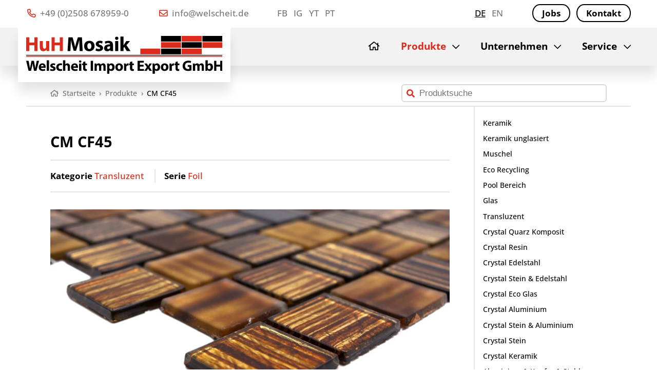

--- FILE ---
content_type: text/html
request_url: https://www.welscheit.de/produkte/cm-cf45
body_size: 4316
content:
<!doctype html>

<html lang="de">

  <head>

    <meta charset="utf-8">

    <link rel="preload" href="https://www.welscheit.de/assets/fonts/open-sans-v34-latin-500.woff2" as="font" type="font/woff2" crossorigin>
    <link rel="preload" href="https://www.welscheit.de/assets/fonts/open-sans-v34-latin-500italic.woff2" as="font" type="font/woff2" crossorigin>
    <link rel="preload" href="https://www.welscheit.de/assets/fonts/open-sans-v34-latin-700.woff2" as="font" type="font/woff2" crossorigin>

    <link rel="preload" href="https://www.welscheit.de/assets/img/logo-welscheit-gmbh.svg" as="image">
    <link rel="preload" href="https://www.welscheit.de/assets/img/mosaic.svg" as="image">

    <link rel="preload" href="https://www.welscheit.de/assets/css/styles-fonts.css" as="style">
    <link rel="preload" href="https://www.welscheit.de/assets/css/styles-font-awesome.css" as="style">
    <link rel="preload" href="https://www.welscheit.de/assets/js/main.min.js" as="script">

    <meta http-equiv="cleartype" content="on">
    <meta http-equiv="x-ua-compatible" content="ie=edge">

    <meta name="handheldfriendly" content="true">
    <meta name="mobileoptimized" content="320">
    <meta name="viewport" content="width=device-width, initial-scale=1, minimal-ui">

    
    <title>CM CF45 | Welscheit GmbH</title>

        <meta name="description" content="Ein Produkt der Kategorie „Transluzent“ / Serie „Foil“ aus Transluzent/Crystal, das sich für die Verwendung in Wohnraum, Küche, Bad, Dusche eignet.">
    
    <link href="https://www.welscheit.de/produkte/cm-cf45" rel="canonical">

    <link href="https://www.welscheit.de/assets/css/styles.css" rel="stylesheet">
    <link rel="apple-touch-icon" sizes="180x180" href="https://www.welscheit.de/assets/favicons/apple-touch-icon.png">
    <link rel="icon" sizes="32x32" type="image/png" href="https://www.welscheit.de/assets/favicons/favicon-32x32.png">
    <link rel="icon" sizes="16x16" type="image/png" href="https://www.welscheit.de/assets/favicons/favicon-16x16.png">
    <link rel="manifest" href="https://www.welscheit.de/assets/favicons/site.webmanifest">
    <link rel="mask-icon" href="https://www.welscheit.de/assets/favicons/safari-pinned-tab.svg" color="#dd2a1b">
    <link rel="shortcut icon" href="https://www.welscheit.de/assets/favicons/favicon.ico">

    <meta name="msapplication-TileColor" content="#ffffff">
    <meta name="msapplication-config" content="https://www.welscheit.de/assets/favicons/browserconfig.xml">
    <meta name="theme-color" content="#ffffff">

  </head>

  <body class="template-product has-sidebar">

    <header>

      <div class="header-top">
        <div class="header-top-inner max-content">

          <div class="contact">
            <ul>
              <li><a href="tel:+49-2508-6789590"><i class="far fa-phone-alt"></i> +49 (0)2508 678959-0</a></li>
              <li><a href="mailto:info@welscheit.de"><i class="far fa-envelope"></i> info@welscheit.de</a></li>
            </ul>
          </div>

                    <div class="social-media">
            <ul>
                            <li><a href="https://www.facebook.com/profile.php?id=100070511557640" target="_blank" rel="nofollow noopener noreferrer">FB</a></li>
                            <li><a href="https://www.instagram.com/huh_mosaik/?hl=de" target="_blank" rel="nofollow noopener noreferrer">IG</a></li>
                            <li><a href="https://www.youtube.com/channel/UC5mFskOHphNOOO4SZ_DkzoA" target="_blank" rel="nofollow noopener noreferrer">YT</a></li>
                            <li><a href="https://www.pinterest.de/04o2owypc1646j5dv0sl5r1hqrh6er/" target="_blank" rel="nofollow noopener noreferrer">PT</a></li>
                          </ul>
          </div>
          
          <div class="languages">
            <ul>
                            <li class="language de is-active"><a href="https://www.welscheit.de/produkte/cm-cf45">de</a></li>
                            <li class="language en"><a href="https://www.welscheit.de/en/products/cm-cf45">en</a></li>
                          </ul>
          </div>

                    <div class="highlights">
            <ul>
                            <li><a href="https://www.welscheit.de/jobs" class="button outline">Jobs</a></li>
                            <li><a href="https://www.welscheit.de/kontakt" class="button outline">Kontakt</a></li>
                          </ul>
          </div>
          
        </div>
      </div>

      <div class="header-bottom">
        <div class="header-bottom-inner max-content">

          <div class="logo">
                        <a href="https://www.welscheit.de"><img src="https://www.welscheit.de/assets/img/logo-welscheit-import-export-gmbh.svg" alt="Welscheit GmbH" width="588" height="114"></a>
                      </div>

          <div class="navigation-main">
            
<nav>

  <ul>
  
        <li class="home ">
      <a href="https://www.welscheit.de"><span class="nav-home-icon"><i class="far fa-home"></i></span> <span class="nav-home-type">Startseite</span></a>
    </li>

    
  
        <li class="products  is-active has-children">
      <a href="https://www.welscheit.de/produkte">Produkte</a>

      <ul class="is-active">
              <li class="group-label topline standard">Standard</li>
                <li>
          <a href="https://www.welscheit.de/produkte/keramik">Keramik</a>
        </li>
                <li>
          <a href="https://www.welscheit.de/produkte/keramik-unglasiert">Keramik unglasiert</a>
        </li>
                <li>
          <a href="https://www.welscheit.de/produkte/muschel">Muschel</a>
        </li>
                <li>
          <a href="https://www.welscheit.de/produkte/eco-recycling">Eco Recycling</a>
        </li>
                <li>
          <a href="https://www.welscheit.de/produkte/pool-bereich">Pool Bereich</a>
        </li>
                <li>
          <a href="https://www.welscheit.de/produkte/glas">Glas</a>
        </li>
                <li>
          <a href="https://www.welscheit.de/produkte/transluzent">Transluzent</a>
        </li>
                <li>
          <a href="https://www.welscheit.de/produkte/crystal-quarz-komposit">Crystal Quarz Komposit</a>
        </li>
                <li>
          <a href="https://www.welscheit.de/produkte/crystal-resin">Crystal Resin</a>
        </li>
                <li>
          <a href="https://www.welscheit.de/produkte/crystal-edelstahl">Crystal Edelstahl</a>
        </li>
                <li>
          <a href="https://www.welscheit.de/produkte/crystal-stein-edelstahl">Crystal Stein & Edelstahl</a>
        </li>
                <li>
          <a href="https://www.welscheit.de/produkte/crystal-eco-glas">Crystal Eco Glas</a>
        </li>
                <li>
          <a href="https://www.welscheit.de/produkte/crystal-aluminium">Crystal Aluminium</a>
        </li>
                <li>
          <a href="https://www.welscheit.de/produkte/crystal-stein-aluminium">Crystal Stein & Aluminium</a>
        </li>
                <li>
          <a href="https://www.welscheit.de/produkte/crystal-stein">Crystal Stein</a>
        </li>
                <li>
          <a href="https://www.welscheit.de/produkte/crystal-keramik">Crystal Keramik</a>
        </li>
                <li>
          <a href="https://www.welscheit.de/produkte/aluminium-kupfer-stahl">Aluminium & Kupfer & Stahl</a>
        </li>
                <li>
          <a href="https://www.welscheit.de/produkte/holz">Holz</a>
        </li>
                <li>
          <a href="https://www.welscheit.de/produkte/naturstein">Naturstein</a>
        </li>
                <li>
          <a href="https://www.welscheit.de/produkte/bordueren">Bordüren</a>
        </li>
                      <li class="group-label topline selbstklebend">Selbstklebend</li>
                <li>
          <a href="https://www.welscheit.de/produkte/move-improve">Move & Improve</a>
        </li>
                <li>
          <a href="https://www.welscheit.de/produkte/magic-mosaic">Magic Mosaic</a>
        </li>
                <li>
          <a href="https://www.welscheit.de/produkte/stoneland">Stoneland</a>
        </li>
                <li>
          <a href="https://www.welscheit.de/produkte/peel-impress">Peel & Impress</a>
        </li>
                      <li class="group-label topline fliesen-paneelen">Fliesen / Paneelen</li>
                <li>
          <a href="https://www.welscheit.de/produkte/naturstein-antik-konzept">Naturstein Antik Konzept</a>
        </li>
                <li>
          <a href="https://www.welscheit.de/produkte/woodland">Woodland</a>
        </li>
                    </ul>

    </li>

    
  
        <li class=" has-children">
      <a href="https://www.welscheit.de/unternehmen">Unternehmen</a>

            <ul>
                <li>
          <a href="https://www.welscheit.de/unternehmen/handelsvertreter">Handelsvertreter</a>
        </li>
                <li>
          <a href="https://www.welscheit.de/unternehmen/kooperationspartner">Kooperationspartner</a>
        </li>
                <li>
          <a href="https://www.welscheit.de/unternehmen/umweltschutz-klimaschutz">Umwelt- & Klimaschutz</a>
        </li>
                <li>
          <a href="https://www.welscheit.de/unternehmen/arbeitsschutz">Arbeitsschutz</a>
        </li>
                <li>
          <a href="https://www.welscheit.de/unternehmen/historie">Historie</a>
        </li>
              </ul>
      
    </li>

    
  
        <li class=" has-children">
      <a href="https://www.welscheit.de/service">Service</a>

            <ul>
                <li>
          <a href="https://www.welscheit.de/service/verlegehinweise">Verlegehinweise</a>
        </li>
                <li>
          <a href="https://www.welscheit.de/service/kataloge">Kataloge</a>
        </li>
                <li>
          <a href="https://www.welscheit.de/service/bemusterung">Bemusterung</a>
        </li>
                <li>
          <a href="https://www.welscheit.de/service/bestandsliste">Bestandsliste</a>
        </li>
                <li>
          <a href="https://www.welscheit.de/service/auslaufliste">Auslaufliste</a>
        </li>
                <li>
          <a href="https://www.welscheit.de/service/technische-daten">Technische Daten</a>
        </li>
              </ul>
      
    </li>

    
    </ul>

</nav>
          </div>

        </div>
      </div>

    </header>

    <section class="hero hero-product max-content">
                </section>

        <section class="navigation-breadcrumbs navigation-breadcrumbs-top navigation-breadcrumbs-search max-content">
      <ol itemscope itemtype="http://schema.org/BreadcrumbList">
                <li itemprop="itemListElement" itemscope itemtype="http://schema.org/ListItem">
          <a href="https://www.welscheit.de" itemprop="item"><i class="far fa-home"></i> <span class="breadcrumb-title" itemprop="name">Startseite</span> <span class="breadcrumb-separator">›</span> <meta itemprop="position" content="1"></a>
        </li>
                <li itemprop="itemListElement" itemscope itemtype="http://schema.org/ListItem">
          <a href="https://www.welscheit.de/produkte" itemprop="item"> <span class="breadcrumb-title" itemprop="name">Produkte</span> <span class="breadcrumb-separator">›</span> <meta itemprop="position" content="2"></a>
        </li>
                <li itemprop="itemListElement" itemscope itemtype="http://schema.org/ListItem">
          <a href="https://www.welscheit.de/produkte/cm-cf45" itemprop="item"> <span class="breadcrumb-title" itemprop="name">CM CF45</span> <span class="breadcrumb-separator">›</span> <meta itemprop="position" content="3"></a>
        </li>
              </ol>
            <div class="search">
        <form action="https://www.welscheit.de/suchergebnisse" method="post">
          <input type="search" placeholder="Produktsuche" name="q" value="">
        </form>
      </div>
          </section>
    
    <div class="content max-content">

      <main>

  <section class="product">

    <div class="product-title">
      <h1>CM CF45</h1>
    </div>

    <div class="product-navigation">
      <div class="product-navigation-references">
        <div class="product-category"><strong>Kategorie</strong> <a href="https://www.welscheit.de/produkte/transluzent">Transluzent</a></div>        <div class="product-series"><strong>Serie</strong> <a href="https://www.welscheit.de/produkte/transluzent/foil">Foil</a></div>      </div>
    </div>

        <div class="product-images product-lightbox">
      
            <a href="https://www.welscheit.de/media/pages/produkte/cm-cf45/023907d45f-1684248285/cmcf45ecke1.jpg" class="product-image-main">
        <picture>
          <source srcset="https://www.welscheit.de/media/pages/produkte/cm-cf45/023907d45f-1684248285/cmcf45ecke1-1056x.webp" type="image/webp">
          <img src="https://www.welscheit.de/media/pages/produkte/cm-cf45/023907d45f-1684248285/cmcf45ecke1-1056x.jpg" alt="CM CF45" title="CM CF45" width="1200" height="800" loading="lazy">
        </picture>
        <div class="product-images-overlay"><i class="far fa-search-plus"></i></div>
      </a>
      
      
            <a href="https://www.welscheit.de/media/pages/produkte/cm-cf45/f8e6ec93bd-1684248285/cmcf45ecke2.jpg" class="product-image-thumb">
        <picture>
          <source srcset="https://www.welscheit.de/media/pages/produkte/cm-cf45/f8e6ec93bd-1684248285/cmcf45ecke2-100x100-crop-1.webp" type="image/webp">
          <img src="https://www.welscheit.de/media/pages/produkte/cm-cf45/f8e6ec93bd-1684248285/cmcf45ecke2-100x100-crop-1.jpg" alt="CM CF45" title="CM CF45" width="" height="" loading="lazy">
        </picture>
      </a>
      
      
            <a href="https://www.welscheit.de/media/pages/produkte/cm-cf45/1f7af3bac9-1684248285/cmcf45ecke3.jpg" class="product-image-thumb">
        <picture>
          <source srcset="https://www.welscheit.de/media/pages/produkte/cm-cf45/1f7af3bac9-1684248285/cmcf45ecke3-100x100-crop-1.webp" type="image/webp">
          <img src="https://www.welscheit.de/media/pages/produkte/cm-cf45/1f7af3bac9-1684248285/cmcf45ecke3-100x100-crop-1.jpg" alt="CM CF45" title="CM CF45" width="" height="" loading="lazy">
        </picture>
      </a>
      
      
            <a href="https://www.welscheit.de/media/pages/produkte/cm-cf45/3f7f87530c-1684248285/cmcf45ganzematte.jpg" class="product-image-thumb">
        <picture>
          <source srcset="https://www.welscheit.de/media/pages/produkte/cm-cf45/3f7f87530c-1684248285/cmcf45ganzematte-100x100-crop-1.webp" type="image/webp">
          <img src="https://www.welscheit.de/media/pages/produkte/cm-cf45/3f7f87530c-1684248285/cmcf45ganzematte-100x100-crop-1.jpg" alt="CM CF45" title="CM CF45" width="" height="" loading="lazy">
        </picture>
      </a>
      
      
            <a href="https://www.welscheit.de/media/pages/produkte/cm-cf45/1e52e8d83c-1684248285/cmcf45quer.jpg" class="product-image-thumb">
        <picture>
          <source srcset="https://www.welscheit.de/media/pages/produkte/cm-cf45/1e52e8d83c-1684248285/cmcf45quer-100x100-crop-1.webp" type="image/webp">
          <img src="https://www.welscheit.de/media/pages/produkte/cm-cf45/1e52e8d83c-1684248285/cmcf45quer-100x100-crop-1.jpg" alt="CM CF45" title="CM CF45" width="" height="" loading="lazy">
        </picture>
      </a>
      
          </div>
    
        <div class="product-features">
      <h2>Eigenschaften</h2>
            <div class="product-feature">
                <div class="product-feature-icon">
          <picture>
            <source srcset="https://www.welscheit.de/media/site/146569f72a-1684232320/icon-abrieb-1.webp" type="image/webp">
            <img src="https://www.welscheit.de/media/site/146569f72a-1684232320/icon-abrieb-1.png" alt="Abrieb 1" width="60" height="60" loading="lazy" />
          </picture>
        </div>
                <div class="product-feature-data">
                    <strong>Abrieb 1</strong>
          Mosaik ist für wenig beanspruchte Böden gedacht, welche nur barfuß begangen werden. Repräsentativ hierfür sind private Badezimmer.                  </div>
      </div>
            <div class="product-feature">
                <div class="product-feature-icon">
          <picture>
            <source srcset="https://www.welscheit.de/media/site/3f32826c8f-1684232320/icon-spritzwasserbereich.webp" type="image/webp">
            <img src="https://www.welscheit.de/media/site/3f32826c8f-1684232320/icon-spritzwasserbereich.png" alt="Spritzwasserbereich" width="60" height="60" loading="lazy" />
          </picture>
        </div>
                <div class="product-feature-data">
                    <strong>Spritzwasserbereich</strong>
          Alle Bereiche in denen Wasser, gelegentlich und in Kleinstmengen an die Mosaike gesprenkelt werden könnte. Beispielsweise Küchenspiegel oder Waschbecken.                  </div>
      </div>
            <div class="product-feature">
                <div class="product-feature-icon">
          <picture>
            <source srcset="https://www.welscheit.de/media/site/ea4291e7bf-1684232320/icon-nassbereich.webp" type="image/webp">
            <img src="https://www.welscheit.de/media/site/ea4291e7bf-1684232320/icon-nassbereich.png" alt="Nassbereich" width="60" height="60" loading="lazy" />
          </picture>
        </div>
                <div class="product-feature-data">
                    <strong>Nassbereich</strong>
          Alle Bereiche in denen Wasser, temporär an das Mosaik gelangen könnte. Beispielsweise komplett verlegte Duschwände.                  </div>
      </div>
          </div>
    
    <hr />

    <div class="product-data">

      <h2>Produktdaten</h2>

      <div class="product-data-list">

        <div class="product-data-item">
          <span class="label">Matte</span>
          <span class="value">286x318 mm</span>
        </div>

        <div class="product-data-item">
          <span class="label">Stein</span>
          <span class="value">30x30x4 mm</span>
        </div>

        <div class="product-data-item-separator"></div>

        <div class="product-data-item">
          <span class="label">Ursprungsland</span>
          <span class="value">China</span>
        </div>

        <div class="product-data-item">
          <span class="label">Verwendungsorte</span>
          <span class="value">Wohnraum, Küche, Bad, Dusche</span>
        </div>

        <div class="product-data-item">
          <span class="label">Verwendungszwecke</span>
                    <span class="value">Wand, Boden, Innen</span>
                  </div>

        <div class="product-data-item">
          <span class="label">Material</span>
          <span class="value">Transluzent/Crystal</span>
        </div>

        <div class="product-data-item">
          <span class="label">Optik</span>
          <span class="value">k.A.</span>
        </div>

        <div class="product-data-item">
          <span class="label">Oberfläche</span>
          <span class="value">glänzend</span>
        </div>

        <div class="product-data-item">
          <span class="label">Farbe</span>
                    <span class="value">braun</span>
                  </div>

        <div class="product-data-item">
          <span class="label">Ausführung</span>
                    <span class="value">Rückseitig Netzverklebt</span>
                  </div>

        <div class="product-data-item">
          <span class="label">Form</span>
                    <span class="value">Quadrat</span>
                  </div>

        <div class="product-data-item">
          <span class="label">Fugenbreite</span>
          <span class="value">2,0 mm</span>
        </div>

        <div class="product-data-item-separator"></div>

        <div class="product-data-item">
          <span class="label">Mattenanzahl pro Palette</span>
          <span class="value">720</span>
        </div>

        <div class="product-data-item">
          <span class="label">Quadratmeter pro Matte</span>
          <span class="value">0,091 qm</span>
        </div>

        <div class="product-data-item">
          <span class="label">Gewicht pro Matte</span>
          <span class="value">0,80 kg</span>
        </div>

        <div class="product-data-item">
          <span class="label">Verpackungsquotient</span>
          <span class="value">0,050</span>
        </div>

        <div class="product-data-item-separator"></div>

        <div class="product-data-item">
          <span class="label">Einheiten pro Karton</span>
          <span class="value">20</span>
        </div>

        <div class="product-data-item">
          <span class="label">Quadratmeter pro Karton</span>
          <span class="value">1,82 qm</span>
        </div>

        <div class="product-data-item">
          <span class="label">Gewicht pro Karton</span>
          <span class="value">16,00 kg</span>
        </div>

        <div class="product-data-item-separator"></div>

        <div class="product-data-item">
          <span class="label">Statistische Warennummer</span>
          <span class="value">70161000</span>
        </div>

        <div class="product-data-item">
          <span class="label">EAN Code Karton</span>
          <span class="value">4019525685629</span>
        </div>

        <div class="product-data-item">
          <span class="label">EAN Code Matte</span>
          <span class="value">4019525685636</span>
        </div>

      </div>

    </div>

  </section>


      </main>

            
<aside>
  

  <div class="navigation-sub">
    <nav>
      <ul>
                <li class="group-label topline standard">Standard</li>
                <li><a href="https://www.welscheit.de/produkte/keramik">Keramik</a></li>
                <li><a href="https://www.welscheit.de/produkte/keramik-unglasiert">Keramik unglasiert</a></li>
                <li><a href="https://www.welscheit.de/produkte/muschel">Muschel</a></li>
                <li><a href="https://www.welscheit.de/produkte/eco-recycling">Eco Recycling</a></li>
                <li><a href="https://www.welscheit.de/produkte/pool-bereich">Pool Bereich</a></li>
                <li><a href="https://www.welscheit.de/produkte/glas">Glas</a></li>
                <li><a href="https://www.welscheit.de/produkte/transluzent">Transluzent</a></li>
                <li><a href="https://www.welscheit.de/produkte/crystal-quarz-komposit">Crystal Quarz Komposit</a></li>
                <li><a href="https://www.welscheit.de/produkte/crystal-resin">Crystal Resin</a></li>
                <li><a href="https://www.welscheit.de/produkte/crystal-edelstahl">Crystal Edelstahl</a></li>
                <li><a href="https://www.welscheit.de/produkte/crystal-stein-edelstahl">Crystal Stein & Edelstahl</a></li>
                <li><a href="https://www.welscheit.de/produkte/crystal-eco-glas">Crystal Eco Glas</a></li>
                <li><a href="https://www.welscheit.de/produkte/crystal-aluminium">Crystal Aluminium</a></li>
                <li><a href="https://www.welscheit.de/produkte/crystal-stein-aluminium">Crystal Stein & Aluminium</a></li>
                <li><a href="https://www.welscheit.de/produkte/crystal-stein">Crystal Stein</a></li>
                <li><a href="https://www.welscheit.de/produkte/crystal-keramik">Crystal Keramik</a></li>
                <li><a href="https://www.welscheit.de/produkte/aluminium-kupfer-stahl">Aluminium & Kupfer & Stahl</a></li>
                <li><a href="https://www.welscheit.de/produkte/holz">Holz</a></li>
                <li><a href="https://www.welscheit.de/produkte/naturstein">Naturstein</a></li>
                <li><a href="https://www.welscheit.de/produkte/bordueren">Bordüren</a></li>
                        <li class="group-label topline selbstklebend">Selbstklebend</li>
                <li><a href="https://www.welscheit.de/produkte/move-improve">Move & Improve</a></li>
                <li><a href="https://www.welscheit.de/produkte/magic-mosaic">Magic Mosaic</a></li>
                <li><a href="https://www.welscheit.de/produkte/stoneland">Stoneland</a></li>
                <li><a href="https://www.welscheit.de/produkte/peel-impress">Peel & Impress</a></li>
                        <li class="group-label topline fliesen-paneelen">Fliesen / Paneelen</li>
                <li><a href="https://www.welscheit.de/produkte/naturstein-antik-konzept">Naturstein Antik Konzept</a></li>
                <li><a href="https://www.welscheit.de/produkte/woodland">Woodland</a></li>
                      </ul>
    </nav>
  </div>

</aside>      
    </div>

        <section class="navigation-breadcrumbs navigation-breadcrumbs-bottom max-content">
      <ol itemscope itemtype="http://schema.org/BreadcrumbList">
                <li itemprop="itemListElement" itemscope itemtype="http://schema.org/ListItem">
          <a href="https://www.welscheit.de" itemprop="item"><i class="far fa-home"></i> <span class="breadcrumb-title" itemprop="name">Startseite</span> <span class="breadcrumb-separator">›</span> <meta itemprop="position" content="1"></a>
        </li>
                <li itemprop="itemListElement" itemscope itemtype="http://schema.org/ListItem">
          <a href="https://www.welscheit.de/produkte" itemprop="item"> <span class="breadcrumb-title" itemprop="name">Produkte</span> <span class="breadcrumb-separator">›</span> <meta itemprop="position" content="2"></a>
        </li>
                <li itemprop="itemListElement" itemscope itemtype="http://schema.org/ListItem">
          <a href="https://www.welscheit.de/produkte/cm-cf45" itemprop="item"> <span class="breadcrumb-title" itemprop="name">CM CF45</span> <span class="breadcrumb-separator">›</span> <meta itemprop="position" content="3"></a>
        </li>
              </ol>
    </section>
    
    <footer>

      
      <div class="footer-inner max-content">

        <div class="slogan">
          Mosaik & Keramik<br />
          Import / Export seit 1962.        </div>

                <div class="navigation">
          <ul>
                        <li><a href="https://www.welscheit.de">Startseite</a></li>
                        <li class="is-active"><a href="https://www.welscheit.de/produkte">Produkte</a></li>
                        <li><a href="https://www.welscheit.de/unternehmen">Unternehmen</a></li>
                        <li><a href="https://www.welscheit.de/service">Service</a></li>
                      </ul>
        </div>
        
                <div class="highlights">
          <ul>
                        <li><a href="https://www.welscheit.de/jobs">Jobs</a></li>
                        <li><a href="https://www.welscheit.de/kontakt">Kontakt</a></li>
                      </ul>
        </div>
        
                <div class="legal">
          <ul>
                        <li><a href="https://www.welscheit.de/impressum">Impressum</a></li>
                        <li><a href="https://www.welscheit.de/datenschutz">Datenschutz</a></li>
                        <li><a href="https://www.welscheit.de/haftungsausschluss">Haftungsausschluss</a></li>
                        <li><a href="https://www.welscheit.de/agb">AGB</a></li>
                      </ul>
        </div>
        
                <div class="social-media">
          <ul>
                        <li><a href="https://www.facebook.com/profile.php?id=100070511557640" target="_blank" rel="nofollow noopener noreferrer">Facebook</a></li>
                        <li><a href="https://www.instagram.com/huh_mosaik/?hl=de" target="_blank" rel="nofollow noopener noreferrer">Instagram</a></li>
                        <li><a href="https://www.youtube.com/channel/UC5mFskOHphNOOO4SZ_DkzoA" target="_blank" rel="nofollow noopener noreferrer">YouTube</a></li>
                        <li><a href="https://www.pinterest.de/04o2owypc1646j5dv0sl5r1hqrh6er/" target="_blank" rel="nofollow noopener noreferrer">Pinterest</a></li>
                      </ul>
        </div>
        
      </div>
    </footer>

    <div class="navigation-main-trigger burger">
      <span class="line line-1"></span>
      <span class="line line-2"></span>
      <span class="line line-3"></span>
    </div>

    <link href="https://www.welscheit.de/assets/css/styles-fonts.css" rel="stylesheet">    <link href="https://www.welscheit.de/assets/css/styles-font-awesome.css" rel="stylesheet">
    <script src="https://www.welscheit.de/assets/js/main.min.js"></script>
    
  </body>

</html>
<!-- static 2026-01-30T15:21:28+00:00 -->

--- FILE ---
content_type: image/svg+xml
request_url: https://www.welscheit.de/assets/img/logo-welscheit-gmbh.svg
body_size: 16454
content:
<?xml version="1.0" encoding="UTF-8"?>
<svg width="588px" height="104px" viewBox="0 0 588 104" version="1.1" xmlns="http://www.w3.org/2000/svg" xmlns:xlink="http://www.w3.org/1999/xlink">
    <title>logo-welscheit-gmbh</title>
    <g id="logo-welscheit-gmbh" stroke="none" stroke-width="1" fill="none" fill-rule="evenodd">
        <g id="Group-2" transform="translate(0.000000, 73.000000)" fill="#000000">
            <path d="M6.87825018,30.5280973 L0,1.54858331 L7.00721737,1.54858331 L9.19965962,13.5014971 C9.8454726,16.9406221 10.4473195,20.6806707 10.9201992,23.604904 L11.0061773,23.604904 C11.479057,20.4667024 12.1678591,16.9836112 12.8986731,13.4145419 L15.3480727,1.54858331 L22.3132781,1.54858331 L24.6356645,13.7594314 C25.2805005,17.1555675 25.7533802,20.2517571 26.1832708,23.4759368 L26.269249,23.4759368 C26.7001166,20.2517571 27.3449526,16.855621 27.9467995,13.4145419 L30.311198,1.54858331 L36.9754798,1.54858331 L29.4944057,30.5280973 L22.4002332,30.5280973 L19.9488796,18.0593148 C19.3900217,15.1350815 18.917142,12.4257934 18.5732295,9.11563554 L18.4872514,9.11563554 C17.9713826,12.3828044 17.4985029,15.1350815 16.8097009,18.0593148 L14.0584008,30.5280973 L6.87825018,30.5280973" id="Fill-1"></path>
            <path d="M51.1354912,17.6284472 C51.1354912,16.0388288 50.4476662,13.3725299 47.4384317,13.3725299 C44.6871316,13.3725299 43.568439,15.8658956 43.3964827,17.6284472 L51.1354912,17.6284472 Z M43.4394718,22.1002868 C43.6544171,24.8085978 46.3207161,26.0982697 49.3739166,26.0982697 C51.6093479,26.0982697 53.4148886,25.7973463 55.1774402,25.2394655 L56.0372215,29.667339 C53.8877683,30.5280973 51.2644584,30.9570109 48.4271802,30.9570109 C41.2900186,30.9570109 37.2050805,26.8290838 37.2050805,20.2517571 C37.2050805,14.9201362 40.5162154,9.02965741 47.8263103,9.02965741 C54.6185824,9.02965741 57.1979262,14.3182893 57.1979262,19.520943 C57.1979262,20.6386586 57.069936,21.6274071 56.9839579,22.1002868 L43.4394718,22.1002868 L43.4394718,22.1002868 Z" id="Fill-2"></path>
            <polygon id="Fill-3" points="60.9624003 30.5271203 67.497715 30.5271203 67.497715 2.48689958e-14 60.9624003 2.48689958e-14"></polygon>
            <path d="M72.2636389,24.8085978 C73.4673327,25.5394119 75.9606984,26.4001702 77.8961833,26.4001702 C79.8736802,26.4001702 80.6904724,25.7113681 80.6904724,24.6366416 C80.6904724,23.562892 80.0456365,23.0450692 77.5942828,22.228277 C73.2523874,20.7666488 71.5758139,18.4022503 71.618803,15.9088846 C71.618803,11.9968798 74.972927,9.02965741 80.1746037,9.02965741 C82.6259573,9.02965741 84.8183996,9.58851524 86.1080715,10.2333512 L84.9473668,14.7481799 C84.0016074,14.2323111 82.1950897,13.5444861 80.390526,13.5444861 C78.7989536,13.5444861 77.8961833,14.1893221 77.8961833,15.2640487 C77.8961833,16.2527971 78.7129755,16.7696429 81.2923193,17.6714362 C85.2912793,19.0480633 86.9678528,21.0685493 87.0108418,24.1637619 C87.0108418,28.0767437 83.9156292,30.9570109 77.8961833,30.9570109 C75.1448832,30.9570109 72.6935296,30.355164 71.1029342,29.4953828 L72.2636389,24.8085978" id="Fill-4"></path>
            <path d="M106.282644,30.0112515 C105.120962,30.5280973 102.92852,30.9570109 100.434177,30.9570109 C93.6409279,30.9570109 89.2990324,26.8290838 89.2990324,20.207791 C89.2990324,14.0593779 93.5119607,9.02965741 101.337924,9.02965741 C103.057487,9.02965741 104.949006,9.33058086 106.325633,9.84644962 L105.292918,14.7042138 C104.519115,14.3612783 103.35841,14.0593779 101.638848,14.0593779 C98.1987456,14.0593779 95.9633143,16.5107315 96.0063034,19.9498566 C96.0063034,23.8198493 98.5866242,25.8413124 101.767815,25.8413124 C103.315421,25.8413124 104.519115,25.583378 105.50884,25.1964764 L106.282644,30.0112515" id="Fill-5"></path>
            <path d="M109.598664,0 L116.133978,0 L116.133978,11.9968798 L116.219957,11.9968798 C116.907782,11.0931325 117.76854,10.4053074 118.7993,9.84644962 C119.746037,9.33058086 120.991743,9.02965741 122.196413,9.02965741 C126.366353,9.02965741 129.54852,11.9109017 129.54852,18.2312711 L129.54852,30.5280973 L123.013206,30.5280973 L123.013206,18.9620852 C123.013206,16.2098081 122.067446,14.3182893 119.616093,14.3182893 C117.89653,14.3182893 116.821803,15.4350279 116.348924,16.5967096 C116.176967,17.0266003 116.133978,17.5864351 116.133978,18.0593148 L116.133978,30.5280973 L109.598664,30.5280973 L109.598664,0" id="Fill-6"></path>
            <path d="M147.051908,17.6284472 C147.051908,16.0388288 146.364083,13.3725299 143.354849,13.3725299 C140.603549,13.3725299 139.484856,15.8658956 139.3129,17.6284472 L147.051908,17.6284472 Z M139.355889,22.1002868 C139.570834,24.8085978 142.236156,26.0982697 145.289357,26.0982697 C147.525765,26.0982697 149.331306,25.7973463 151.093857,25.2394655 L151.953639,29.667339 C149.804185,30.5280973 147.180876,30.9570109 144.343597,30.9570109 C137.206436,30.9570109 133.121498,26.8290838 133.121498,20.2517571 C133.121498,14.9201362 136.432633,9.02965741 143.742727,9.02965741 C150.535,9.02965741 153.114343,14.3182893 153.114343,19.520943 C153.114343,20.6386586 152.985376,21.6274071 152.900375,22.1002868 L139.355889,22.1002868 L139.355889,22.1002868 Z" id="Fill-7"></path>
            <path d="M156.74008,30.5271203 L163.275395,30.5271203 L163.275395,9.50253711 L156.74008,9.50253711 L156.74008,30.5271203 Z M163.49034,3.65602446 C163.49034,5.46058811 162.11469,6.92319329 159.96426,6.92319329 C157.901762,6.92319329 156.525135,5.46058811 156.568124,3.65602446 C156.525135,1.76255161 157.901762,0.344889533 160.008226,0.344889533 C162.11469,0.344889533 163.447351,1.76255161 163.49034,3.65602446 L163.49034,3.65602446 Z" id="Fill-8"></path>
            <path d="M175.354345,3.48309118 L175.354345,9.50253711 L180.04113,9.50253711 L180.04113,14.3182893 L175.354345,14.3182893 L175.354345,21.9283305 C175.354345,24.4656623 175.956191,25.62539 177.934665,25.62539 C178.751458,25.62539 179.396294,25.5394119 179.869173,25.4534338 L179.912162,30.3981531 C179.052381,30.7420656 177.504775,30.9570109 175.656245,30.9570109 C173.548804,30.9570109 171.786252,30.2261969 170.754515,29.1514703 C169.550821,27.9038104 168.947997,25.8843014 168.947997,22.918056 L168.947997,14.3182893 L166.153708,14.3182893 L166.153708,9.50253711 L168.947997,9.50253711 L168.947997,4.94569637 L175.354345,3.48309118" id="Fill-9"></path>
            <path d="M216.926723,29.1934823 C214.90526,29.8822843 211.079234,30.8280437 207.25223,30.8280437 C201.964575,30.8280437 198.137571,29.4953828 195.472249,26.9150619 C192.80595,24.4216962 191.344322,20.6386586 191.387311,16.3817643 C191.4303,6.75123704 198.438495,1.24765987 207.941032,1.24765987 C211.682057,1.24765987 214.562325,1.97847395 215.980964,2.66629897 L214.605314,7.91096473 C213.014718,7.22411674 211.036244,6.66525891 207.855054,6.66525891 C202.394466,6.66525891 198.266538,9.76047149 198.266538,16.0388288 C198.266538,22.0143087 202.007564,25.5394119 207.381197,25.5394119 C208.886791,25.5394119 210.090485,25.3674556 210.606354,25.1104983 L210.606354,19.0480633 L206.135491,19.0480633 L206.135491,13.9313877 L216.926723,13.9313877 L216.926723,29.1934823" id="Fill-10"></path>
            <path d="M221.635003,16.2098081 C221.635003,13.5874752 221.549025,11.3520439 221.463046,9.50253711 L226.966624,9.50253711 L227.267547,12.3398153 L227.396514,12.3398153 C228.298308,11.0071543 230.147814,9.02965741 233.758896,9.02965741 C236.468184,9.02965741 238.618614,10.4053074 239.521384,12.5977497 L239.607362,12.5977497 C240.381165,11.5230231 241.325948,10.6632418 242.315673,10.0613949 C243.477355,9.37356992 244.76605,9.02965741 246.314633,9.02965741 C250.356582,9.02965741 253.408806,11.8669356 253.408806,18.1452929 L253.408806,30.5280973 L247.045447,30.5280973 L247.045447,19.0910523 C247.045447,16.0388288 246.055722,14.2753002 243.949258,14.2753002 C242.444641,14.2753002 241.369914,15.3080147 240.940023,16.5537206 C240.768067,17.0266003 240.681112,17.7144253 240.681112,18.2312711 L240.681112,30.5280973 L234.31873,30.5280973 L234.31873,18.7461628 C234.31873,16.0808409 233.372971,14.2753002 231.308519,14.2753002 C229.631946,14.2753002 228.643197,15.5649721 228.255318,16.6396987 C228.04135,17.1555675 227.998361,17.7574144 227.998361,18.2732831 L227.998361,30.5280973 L221.635003,30.5280973 L221.635003,16.2098081" id="Fill-11"></path>
            <path d="M264.710044,21.583441 C264.710044,22.0143087 264.753034,22.4002332 264.839989,22.7451228 C265.268902,24.5076744 266.773519,25.8413124 268.666015,25.8413124 C271.460304,25.8413124 273.180844,23.6908822 273.180844,19.9078446 C273.180844,16.6396987 271.719216,14.0593779 268.666015,14.0593779 C266.902487,14.0593779 265.268902,15.3930159 264.839989,17.2845347 C264.753034,17.6714362 264.710044,18.0593148 264.710044,18.4882284 L264.710044,21.583441 Z M258.003751,30.5280973 C258.089729,29.1514703 258.175707,26.6151155 258.175707,24.24974 L258.175707,0 L264.710044,0 L264.710044,11.9968798 L264.796023,11.9968798 C266.042705,10.1903621 268.235148,9.02965741 271.160358,9.02965741 C276.190078,9.02965741 279.887138,13.2005736 279.844149,19.6489332 C279.844149,27.2169624 275.029374,31 270.213622,31 C267.763245,31 265.397869,30.0972297 263.893252,27.603864 L263.807274,27.603864 L263.550317,30.5280973 L258.003751,30.5280973 L258.003751,30.5280973 Z" id="Fill-12"></path>
            <polyline id="Fill-13" points="290.404803 1.54858331 290.404803 12.6837278 301.196035 12.6837278 301.196035 1.54858331 307.73135 1.54858331 307.73135 30.5280973 301.196035 30.5280973 301.196035 18.4022503 290.404803 18.4022503 290.404803 30.5280973 283.825522 30.5280973 283.825522 1.54858331 290.404803 1.54858331"></polyline>
        </g>
        <g id="Group" transform="translate(0.000000, 2.000000)">
            <polyline id="Fill-14" fill="#DD2A1B" points="9.33623061 2.19699947 9.33623061 18.0031901 24.6541991 18.0031901 24.6541991 2.19699947 33.929402 2.19699947 33.929402 43.3276775 24.6541991 43.3276775 24.6541991 26.1188654 9.33623061 26.1188654 9.33623061 43.3276775 0 43.3276775 0 2.19699947 9.33623061 2.19699947"></polyline>
            <path d="M69.0803763,33.7473358 C69.0803763,37.6531126 69.203449,40.8265563 69.3255045,43.3276775 L61.2698398,43.3276775 L60.8426455,39.117779 L60.6595622,39.117779 C59.5010518,40.9486118 56.6937747,44 51.3233316,44 C45.281583,44 40.8265563,40.2152616 40.8265563,31.0010865 L40.8265563,13.4871356 L50.1638041,13.4871356 L50.1638041,29.5364202 C50.1638041,33.8693913 51.5674426,36.4935851 54.8008969,36.4935851 C57.364063,36.4935851 58.8287293,34.72378 59.4390069,33.2591137 C59.683118,32.7098638 59.7441457,31.9775307 59.7441457,31.2451975 L59.7441457,13.4871356 L69.0803763,13.4871356 L69.0803763,33.7473358" id="Fill-15" fill="#DD2A1B"></path>
            <polyline id="Fill-16" fill="#DD2A1B" points="85.4378511 2.19699947 85.4378511 18.0031901 100.754802 18.0031901 100.754802 2.19699947 110.030005 2.19699947 110.030005 43.3276775 100.754802 43.3276775 100.754802 26.1188654 85.4378511 26.1188654 85.4378511 43.3276775 76.1006033 43.3276775 76.1006033 2.19699947 85.4378511 2.19699947"></polyline>
            <path d="M159.645577,27.5835318 C159.462493,22.6402829 159.27941,16.6605793 159.27941,10.6798585 L159.096327,10.6798585 C157.814744,15.9282461 156.105966,21.7858943 154.519245,26.6070875 L149.515985,42.6563721 L142.253681,42.6563721 L137.859682,26.7291431 C136.516054,21.9079498 135.112416,16.0503017 134.135972,10.6798585 L134.014933,10.6798585 C133.770822,16.233385 133.586722,22.5792552 133.2826,27.7055873 L132.550267,43.3276775 L123.945352,43.3276775 L126.569546,2.19699947 L138.958182,2.19699947 L142.986014,15.9282461 C144.26658,20.6873945 145.548163,25.8137266 146.464597,30.6349199 L146.646663,30.6349199 C147.806191,25.8747544 149.209829,20.4432835 150.55244,15.8662013 L154.946439,2.19699947 L167.090964,2.19699947 L169.348991,43.3276775 L160.255854,43.3276775 L159.645577,27.5835318" id="Fill-17" fill="#000000"></path>
            <path d="M183.30604,28.3768927 C183.30604,33.5032248 185.442012,37.3479738 189.408817,37.3479738 C193.009455,37.3479738 195.32851,33.7473358 195.32851,28.3768927 C195.32851,23.921866 193.619732,19.4058115 189.408817,19.4058115 C184.95379,19.4058115 183.30604,23.9828937 183.30604,28.3768927 Z M204.909868,28.0717539 C204.909868,38.9957234 197.158325,44 189.164706,44 C180.438753,44 173.724682,38.2623731 173.724682,28.6210037 C173.724682,18.9796343 180.072586,12.8148131 189.653945,12.8148131 C198.807092,12.8148131 204.909868,19.1016898 204.909868,28.0717539 L204.909868,28.0717539 Z" id="Fill-18" fill="#000000"></path>
            <path d="M209.481865,35.2120021 C211.189625,36.2494741 214.730253,37.4700294 217.476502,37.4700294 C220.283779,37.4700294 221.442289,36.4935851 221.442289,34.9678911 C221.442289,33.442197 220.526873,32.7098638 217.048291,31.5503363 C210.885504,29.4753924 208.505421,26.1188654 208.566449,22.5792552 C208.566449,17.0267459 213.326614,12.8148131 220.710973,12.8148131 C224.189556,12.8148131 227.300955,13.6091912 229.131788,14.5246076 L227.484038,20.9315056 C226.142444,20.1991724 223.578261,19.2227282 221.016112,19.2227282 C218.758085,19.2227282 217.476502,20.1391618 217.476502,21.6638387 C217.476502,23.0684944 218.636029,23.7998104 222.296678,25.0813935 C227.97226,27.0342819 230.352343,29.9025867 230.413371,34.2965857 C230.413371,39.8501121 226.019372,43.9379551 217.476502,43.9379551 C213.570725,43.9379551 210.092143,43.0835664 207.834115,41.8640283 L209.481865,35.2120021" id="Fill-19" fill="#000000"></path>
            <path d="M251.27266,29.2312814 C246.390439,29.1702536 242.606718,30.3297811 242.606718,33.9304191 C242.606718,36.3094847 244.194457,37.4700294 246.269401,37.4700294 C248.587438,37.4700294 250.479299,35.9443353 251.089577,34.0524746 C251.211632,33.5642525 251.27266,33.0150027 251.27266,32.4657528 L251.27266,29.2312814 Z M252.37116,43.3276775 L251.82191,40.3383342 L251.638827,40.3383342 C249.685938,42.7173998 246.63455,44 243.095957,44 C237.053191,44 233.45357,39.6060011 233.45357,34.8458355 C233.45357,27.0953096 240.410735,23.3726161 250.967521,23.4336439 L250.967521,23.0064495 C250.967521,21.4197277 250.113133,19.1627176 245.53605,19.1627176 C242.484662,19.1627176 239.250191,20.1991724 237.297302,21.4197277 L235.589542,15.4390069 C237.664486,14.2804965 241.752329,12.8148131 247.1838,12.8148131 C257.130308,12.8148131 260.303752,18.6734784 260.303752,25.6916711 L260.303752,36.0663908 C260.303752,38.9346957 260.426824,41.6799279 260.730946,43.3276775 L252.37116,43.3276775 L252.37116,43.3276775 Z" id="Fill-20" fill="#000000"></path>
            <path d="M266.640468,43.3286946 L275.915671,43.3286946 L275.915671,13.4871356 L266.640468,13.4871356 L266.640468,43.3286946 Z M276.22081,5.18735986 C276.22081,7.7505259 274.267921,9.82546984 271.216533,9.82546984 C268.288217,9.82546984 266.335329,7.7505259 266.396357,5.18735986 C266.335329,2.50213828 268.288217,0.488222104 271.278578,0.488222104 C274.267921,0.488222104 276.159782,2.50213828 276.22081,5.18735986 L276.22081,5.18735986 Z" id="Fill-21" fill="#000000"></path>
            <path d="M291.684228,26.0578377 L291.806283,26.0578377 C292.477588,24.8372824 293.209922,23.6167272 293.942255,22.4571997 L299.984003,13.4871356 L311.152084,13.4871356 L300.472225,25.5696156 L312.677778,43.3276775 L301.265586,43.3276775 L294.06431,31.0621142 L291.684228,33.9914469 L291.684228,43.3276775 L282.409025,43.3276775 L282.409025,0 L291.684228,0 L291.684228,26.0578377" id="Fill-22" fill="#000000"></path>
        </g>
        <polygon id="Fill-25" fill="#000000" points="0 59 588 59 588 57 0 57"></polygon>
        <polygon id="Fill-25-Copy" fill="#DD2A1B" points="0 63 588 63 588 61 0 61"></polygon>
        <polygon id="Fill-36" fill="#000000" points="528 17 588 17 588 2.84217094e-14 528 2.84217094e-14"></polygon>
        <polygon id="Fill-36-Copy-6" fill="#000000" points="404 17 464 17 464 2.84217094e-14 404 2.84217094e-14"></polygon>
        <polygon id="Fill-36-Copy-3" fill="#DD2A1B" points="466 17 526 17 526 2.84217094e-14 466 2.84217094e-14"></polygon>
        <polygon id="Fill-36-Copy" fill="#DD2A1B" points="528 36 588 36 588 19 528 19"></polygon>
        <polygon id="Fill-36-Copy-8" fill="#DD2A1B" points="404 36 464 36 464 19 404 19"></polygon>
        <polygon id="Fill-36-Copy-4" fill="#000000" points="466 36 526 36 526 19 466 19"></polygon>
        <polygon id="Fill-36-Copy-10" fill="#000000" points="404 55 464 55 464 38 404 38"></polygon>
        <polygon id="Fill-36-Copy-5" fill="#DD2A1B" points="466 55 526 55 526 38 466 38"></polygon>
        <polygon id="Fill-36-Copy-11" fill="#DD2A1B" points="342 55 402 55 402 38 342 38"></polygon>
    </g>
</svg>